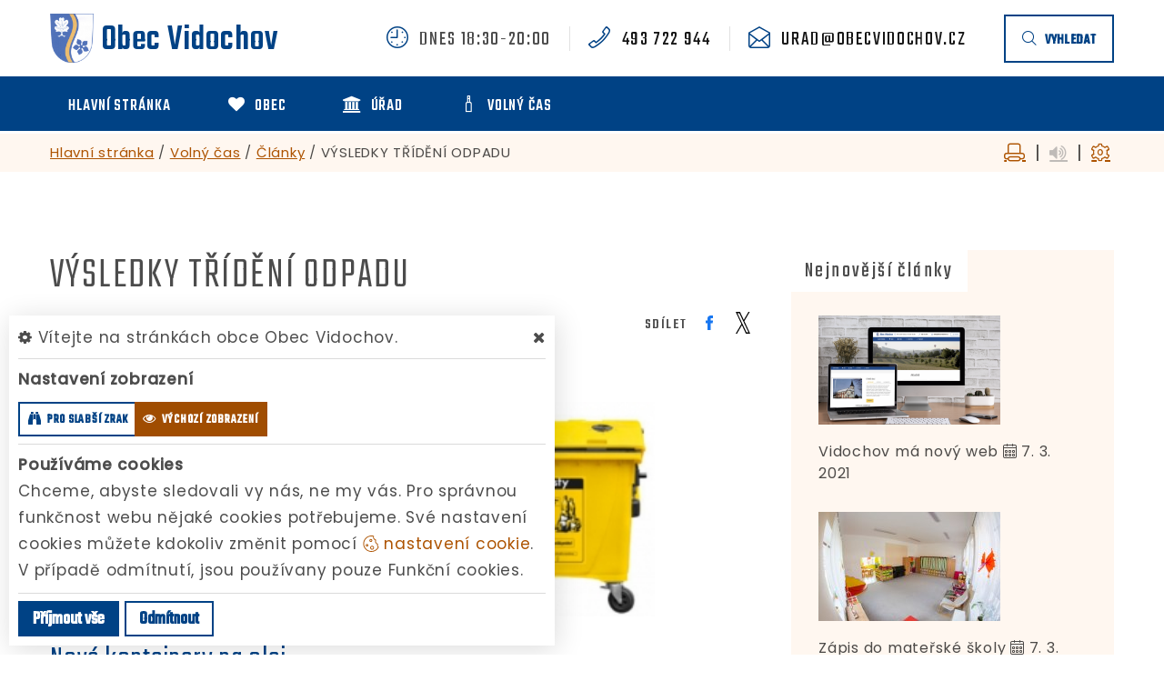

--- FILE ---
content_type: text/html; charset=utf-8
request_url: https://www.obecvidochov.cz/clanek/vysledky-trideni-odpadu-1
body_size: 11018
content:
<!DOCTYPE html>
<html class="wide wow-animation" lang="cs">
<head>
    <meta charset="utf-8">

    <meta name="robots" content="all">
    <meta name="keywords" content="Obec Vidochov, Hlavní stránka, Obec, Úřad, Volný čas, ">
    <meta name="description" content=" Obec Vidochov se nachází v okrese Jičín v Královehradeckém kraji a v současnosti zde žije 393 obyvatel.  - Obec Vidochov">
    <meta name="format-detection" content="telephone=no">
    <meta name="viewport" content="width=device-width, height=device-height, initial-scale=1.0">
    <meta name="author" content="ObecInformuje.cz">

    <meta http-equiv="X-UA-Compatible" content="IE=edge">

<link rel="apple-touch-icon" sizes="180x180" href="/www//cache/images-favicon-180-180.png">
<link rel="icon" type="image/png" sizes="32x32" href="/www//cache/images-favicon-32-32.png">
<link rel="icon" type="image/png" sizes="16x16" href="/www//cache/images-favicon-16-16.png">
<link rel="shortcut icon" href="/www/favicon.ico">
<link rel="manifest" href="/www/manifest.json">
<meta name="msapplication-TileColor" content="rgba(0, 66, 133, 1.0)">
<meta name="theme-color" content="rgba(0, 66, 133, 1.0)"><!-- og tags  -->
<meta property="og:type" content="article">
<meta property="og:title" content="VÝSLEDKY TŘÍDĚNÍ ODPADU">
<meta property="og:site_name" content="Obec Vidochov">
<meta property="og:url" content="https://www.obecvidochov.cz/clanek/vysledky-trideni-odpadu-1">
<meta property="og:logo" content="https://www.obecvidochov.cz/images/logo.png">
<meta property="og:description" content="Nové kontejnery a výspedky třídění odpadu.">

<meta property="og:image" content="https://www.obecvidochov.cz/www//cache/files-clanky-trideni-600-400.jpg">
<meta property="og:image:type" content="image/jpeg">
<meta property="og:image:width" content="600">
<meta property="og:image:height" content="400">
<meta property="og:image:alt" content="VÝSLEDKY TŘÍDĚNÍ ODPADU">

<meta property="og:article:published_time" content="2020-02-20 11:06:00">
<meta property="og:article:author" content="OI Developer">

<meta property="article:author" content="">
<meta property="fb:app_id" content="817583948820155">
    <title>VÝSLEDKY TŘÍDĚNÍ ODPADU - Obec Vidochov</title>

    <!-- Stylesheets-->
    <link rel="stylesheet" type="text/css" href="//fonts.googleapis.com/css?family=Poppins:400,500%7CTeko:300,400,500%7CMaven+Pro:500">

        <link rel="stylesheet" type="text/css" href="/css/screen.css?v=25.4.3">
        <link rel="stylesheet" type="text/css" href="/css/articles.css?v=25.4.3">
        <link rel="stylesheet" type="text/css" href="/custom/www/css/screen.css?v=25.4.3">
    <link rel="preload" href="/css/screen_async.css?v=25.4.3" as="style" onload="this.onload=null;this.rel='stylesheet'">
<noscript><link rel="stylesheet" href="/css/screen_async.css?v=25.4.3"></noscript>
    <link rel="stylesheet" media="print" href="/css/print.css?v=25.4.3" type="text/css">

    <!--[if lt IE 10]>
    <script async src="/js/template/html5shiv.min.js"></script>
    <![endif]-->

    <!-- Daterangepicker CSS -->
    <link href="/sgAdmin/www//vendors/daterangepicker/daterangepicker.css?v=25.4.3" rel="stylesheet" type="text/css">
    <link href="/sgAdmin/www//vendors/pickr-widget/dist/pickr.min.css?v=25.4.3" rel="stylesheet" type="text/css">
    <!-- select2 CSS -->
    <link href="/sgAdmin/www//vendors/select2/dist/css/select2.min.css" rel="stylesheet" type="text/css">

    
    
<script type="application/ld+json">
    [{"@context":"https:\/\/schema.org\/","@type":"Organization","image":"https:\/\/www.obecvidochov.cz\/www\/images\/default.jpg","name":"Obec Vidochov","url":"https:\/\/www.obecvidochov.cz\/www\/","logo":"https:\/\/www.obecvidochov.cz\/www\/images\/default.jpg","telephone":"493 722 944","email":"urad@obecvidochov.cz","address":{"@type":"PostalAddress","streetAddress":"Vidochov 94","addressLocality":"Nov\u00e1 Paka","postalCode":"509 01","addressCountry":"CS"},"location":{"@type":"Place","geo":{"@type":"GeoCoordinates","address":{"@type":"PostalAddress","streetAddress":"Vidochov 94","addressLocality":"Nov\u00e1 Paka","postalCode":"509 01","addressCountry":"CS"}}}},{"@context":"https:\/\/schema.org\/","@type":"WebSite","name":"Obec Vidochov","url":"https:\/\/www.obecvidochov.cz\/www\/","potentialAction":{"@type":"SearchAction","target":"https:\/\/www.obecvidochov.cz\/www\/vyhledani?hledej={search_term_string}","query-input":"required name=search_term_string"}},{"@context":"https:\/\/schema.org\/","@type":"BreadcrumbList","itemListElement":[{"@type":"ListItem","position":1,"name":"Hlavn\u00ed str\u00e1nka","item":"https:\/\/www.obecvidochov.cz\/"},{"@type":"ListItem","position":2,"name":"Voln\u00fd \u010das","item":"https:\/\/www.obecvidochov.cz\/volny-cas"},{"@type":"ListItem","position":3,"name":"\u010cl\u00e1nky","item":"https:\/\/www.obecvidochov.cz\/volny-cas\/clanky"},{"@type":"ListItem","position":4,"name":"V\u00ddSLEDKY T\u0158\u00cdD\u011aN\u00cd ODPADU"}]}]
</script></head>

<body class="ArticlesSite open-user-settings settings- " data-url="/www/" data-path=""  data-url-path="clanekvysledky-trideni-odpadu-1">
    <!-- Page-->
    <div class="page">

<!-- Page Header-->
<header class="section page-header" id="snippet--header">
    <div class="rd-navbar-wrap  ">
        <nav class="rd-navbar rd-navbar-corporate" data-layout="rd-navbar-fixed" data-sm-layout="rd-navbar-fixed" data-md-layout="rd-navbar-fixed" data-md-device-layout="rd-navbar-fixed" data-lg-layout="rd-navbar-static" data-lg-device-layout="rd-navbar-fixed" data-xl-layout="rd-navbar-static" data-xl-device-layout="rd-navbar-static" data-xxl-layout="rd-navbar-static" data-xxl-device-layout="rd-navbar-static" data-lg-stick-up-offset="46px" data-xl-stick-up-offset="46px" data-xxl-stick-up-offset="106px" data-lg-stick-up="true" data-xl-stick-up="true" data-xxl-stick-up="true">
            <div class="rd-navbar-collapse-toggle rd-navbar-fixed-element-1" data-rd-navbar-toggle=".rd-navbar-collapse"><span></span></div>
            <div class="rd-navbar-aside-outer">
                <div class="rd-navbar-aside">
                    <div class="rd-navbar-panel  ">
                        <button class="rd-navbar-toggle" data-rd-navbar-toggle=".rd-navbar-nav-wrap" title="Navigace"><span></span></button>
                        <a class="icon fl-bigmug-line-search74 mobileSearch search rd-navbar-toggle" href="/vyhledani" title="Vyhledávání"></a>
                        <div class="Logo rd-navbar-brand  ">
                            <a class="brand" href="/">
                                                                <img src="/images/logo.png" alt="logo Obec Vidochov">
                                <span class="brand-name">Obec</span>
                                <span class="brand-slogan">Vidochov</span>
                            </a>
                        </div>
                    </div>

                    <div class="rd-navbar-aside-right rd-navbar-collapse">
                        <ul class="rd-navbar-corporate-contacts">
                            <li>
                                <div class="unit unit-spacing-xs">
                                    <div class="unit-left"><span class="icon fl-bigmug-line-nine16"></span></div>
                                    <div class="unit-body">
                                        <span class="text">dnes 18:30-20:00</span>
                                        <div class="unit-modal">
                                            <span class="day">po</span> <span class="time">13:00 - 16:00</span><br/><span class="day">st</span> <span class="time">18:30 - 20:00</span>
                                        </div>
                                    </div>
                                </div>
                            </li>
                            <li>
                                <div class="unit unit-spacing-xs">
                                    <div class="unit-left"><span class="icon fl-bigmug-line-phone351"></span></div>
                                    <div class="unit-body"><a class="link-phone" href="tel:493722944">493 722 944</a></div>
                                </div>
                            </li>
                            <li>
                                <div class="unit unit-spacing-xs">
                                    <div class="unit-left"><span class="icon fl-bigmug-line-opened25"></span></div>
                                    <div class="unit-body"><a class="link-phone" href="mailto:urad@obecvidochov.cz">urad@obecvidochov.cz</a></div>
                                </div>
                            </li>
                        </ul>

                        <a class="btn btn-md btn-outline search" href="/vyhledani"><span class="fl-bigmug-line-search74"></span>vyhledat</a>

                    </div>
                </div>
            </div>
            <div class="rd-navbar-main-outer">
                <div class="rd-navbar-main">
                    <div class="rd-navbar-nav-wrap">


<!-- RD Navbar Nav-->
<ul class="Menu rd-navbar-nav">


        <li class="rd-nav-item  ">
            <a class="rd-nav-link" href="/">
                
                <span class="name">Hlavní stránka</span>
            </a>
                    <ul class="rd-menu rd-navbar-dropdown">
                            <li class="rd-dropdown-item  ">
                                <a class="rd-dropdown-link" href="/aktuality"><span class="icon fl-bigmug-line-pin42"></span> Aktuality</a>
                            </li>
                    </ul>
        </li>

        <li class="rd-nav-item  ">
            <a class="rd-nav-link" href="/obec">
                <span class="icon fa-heart"></span>
                <span class="name">Obec</span>
            </a>
                    <ul class="rd-menu rd-navbar-dropdown">
                            <li class="rd-dropdown-item  ">
                                <a class="rd-dropdown-link" href="/obec/informace-o-obci"><span class="icon fl-bigmug-line-circular220"></span> Informace o obci</a>
                            </li>
                            <li class="rd-dropdown-item  ">
                                <a class="rd-dropdown-link" href="/obec/historie-obce"><span class="icon fl-bigmug-line-book188"></span> Historie obce</a>
                            </li>
                            <li class="rd-dropdown-item  ">
                                <a class="rd-dropdown-link" href="/obec/pametihodnosti"><span class="icon fl-bigmug-line-flag53"></span> Pamětihodnosti</a>
                            </li>
                            <li class="rd-dropdown-item  ">
                                <a class="rd-dropdown-link" href="/obec/materska-a-zakladni-skola"><span class="icon fa-smile-o"></span> Mateřská a základní škola</a>
                            </li>
                            <li class="rd-dropdown-item  ">
                                <a class="rd-dropdown-link" href="/obec/spolky"><span class="icon fa-music"></span> Spolky</a>
                            </li>
                            <li class="rd-dropdown-item  ">
                                <a class="rd-dropdown-link" href="/obec/podnikatele"><span class="icon fa-shopping-cart"></span> Podnikatelé</a>
                            </li>
                            <li class="rd-dropdown-item  ">
                                <a class="rd-dropdown-link" href="/obec/informacni-sms"><span class="icon fa-weixin"></span> Informační SMS</a>
                            </li>
                    </ul>
        </li>

        <li class="rd-nav-item  ">
            <a class="rd-nav-link" href="/urad">
                <span class="icon fa-bank"></span>
                <span class="name">Úřad</span>
            </a>
                <ul class="rd-menu rd-navbar-megamenu">
                    <li>
    <ul class="rd-megamenu-list">
        <li class=" ">
            <a href="/urad/zakladni-informace"><span class="icon fa-thumb-tack"></span> Základní informace</a>
            <ul>
                
                <li class=" ">
                    <a href="/urad/zakladni-informace/gdpr">GDPR</a>
                </li>
            </ul>
        </li>
        <li class=" ">
            <a href="/urad/zakladni-informace/povinne-zverejnovane-informace"><span class="icon fa-file-text-o"></span> Povinně zveřejňované informace</a>
            <ul>
                            </ul>
        </li>
        <li class=" ">
            <a href="/urad/uredni-deska"><span class="icon fa-legal"></span> Úřední deska</a>
                <ul>
    <li>
        <a href="/urad/uredni-deska/filtr/366">Veřejná vyhláška - opatření obecné povahy</a>
        <span class="date">14. 1. 2026 - 30. 1. 2026</span>
    </li>
    <li>
        <a href="/urad/uredni-deska/filtr/367">Veřejná vyhláška - opatření obecné povahy</a>
        <span class="date">14. 1. 2026 - 30. 1. 2026</span>
    </li>
    <li>
        <a href="/urad/uredni-deska/filtr/365">Veřejná vyhláška</a>
        <span class="date">1. 1. 2026</span>
    </li>
</ul>
        </li>
        <li class=" ">
            <a href="/urad/formulare"><span class="icon fa-file-o"></span> Formuláře</a>
            <ul>
                            </ul>
        </li>
        <li class=" ">
            <a href="/urad/obecni-vyhlasky"><span class="icon fa-file-text"></span> Obecní vyhlášky</a>
            <ul>
                            </ul>
        </li>
        <li class=" ">
            <a href="/urad/vyberova-rizeni"><span class="icon fl-bigmug-line-shopping202"></span> Výběrová řízení</a>
            <ul>
                            </ul>
        </li>
        <li class=" ">
            <a href="/urad/zastupitelstvo"><span class="icon fa-eye"></span> Zastupitelstvo</a>
            <ul>
                            </ul>
        </li>
        <li class=" ">
            <a href="/urad/chci-zaridit"><span class="icon fa-check"></span> Chci zařídit</a>
            <ul>
                
                <li class=" ">
                    <a href="/urad/chci-zaridit/poskytovani-informaci">Poskytování informací</a>
                </li>

                <li class=" ">
                    <a href="/urad/chci-zaridit/elektronicka-podatelna">Elektronická podatelna</a>
                </li>

                <li class=" ">
                    <a href="/urad/chci-zaridit/sluzby-a-poplatky">Služby a poplatky</a>
                </li>

                <li class=" ">
                    <a href="/urad/chci-zaridit/czech-point">Czech Point</a>
                </li>
            </ul>
        </li>
        <li class=" ">
            <a href="/urad/odpady"><span class="icon fa-trash-o"></span> Odpady</a>
            <ul>
                            </ul>
        </li>
        <li class=" ">
            <a href="/urad/uzemni-plan-obce"><span class="icon fa-map-marker"></span> Územní plán obce</a>
            <ul>
                            </ul>
        </li>
        <li class=" ">
            <a href="/urad/dulezite-telefony"><span class="icon fa-mobile-phone"></span> Důležité telefony</a>
            <ul>
                            </ul>
        </li>
        <li class=" ">
            <a href="/urad/dulezite-odkazy"><span class="icon fa-chain"></span> Důležité odkazy</a>
            <ul>
                            </ul>
        </li>
    </ul>
</li>
                </ul>
        </li>

        <li class="rd-nav-item  ">
            <a class="rd-nav-link" href="/volny-cas">
                <span class="icon fl-bigmug-line-bottle34"></span>
                <span class="name">Volný čas</span>
            </a>
                    <ul class="rd-menu rd-navbar-dropdown">
                            <li class="rd-dropdown-item  ">
                                <a class="rd-dropdown-link" href="/volny-cas/udalosti"><span class="icon fl-bigmug-line-weekly15"></span> Události</a>
                            </li>
                            <li class="rd-dropdown-item  ">
                                <a class="rd-dropdown-link" href="/volny-cas/rezervace"><span class="icon fl-bigmug-line-checkmark14"></span> Rezervace</a>
                            </li>
                            <li class="rd-dropdown-item  ">
                                <a class="rd-dropdown-link" href="/volny-cas/fotogalerie"><span class="icon fa-photo"></span> Fotogalerie</a>
                            </li>
                            <li class="rd-dropdown-item  ">
                                <a class="rd-dropdown-link" href="/volny-cas/clanky"><span class="icon fl-bigmug-line-text109"></span> Články</a>
                            </li>
                            <li class="rd-dropdown-item  ">
                                <a class="rd-dropdown-link" href="/volny-cas/tipy-na-vylet"><span class="icon fl-bigmug-line-right141"></span> Tipy na výlet</a>
                            </li>
                    </ul>
        </li>
</ul>





                    </div>

                    <form action="/clanek/vysledky-trideni-odpadu-1" method="post" class="Search" id="frm-searchForm">
                        <label class="SearchInput" for="frm-searchForm-search">
                            <input type="text" name="search" placeholder="hledaný text ..." class="form-control" id="frm-searchForm-search" required data-nette-rules='[{"op":":filled","msg":"This field is required."}]'>
                        </label>
                    <input type="submit" name="send" class="btn btn-md btn-primary" value="Hledat">
                        <button class="btn btn-primary btn-sm cancel"><i class="icon icon-md icon-primary fa-times"></i></button>
                        <div class="SearchAdvanced">
                            <div class="SearchWhisperer"></div>
                            <div class="words">
                                <label>Často hledané</label>
                                <div class="search_words">
                                        <a href="/vyhledani?hledej=knihovna" class="high5">knihovna</a>
                                        <a href="/vyhledani?hledej=munipolis" class="high4">munipolis</a>
                                        <a href="/vyhledani?hledej=odpad" class="high2">odpad</a>
                                        <a href="/vyhledani?hledej=Prodej%20pozemku" class="high5">Prodej pozemku</a>
                                        <a href="/vyhledani?hledej=Rekrea%C4%8Dn%C3%AD%20poplatek" class="high5">Rekreační poplatek</a>
                                        <a href="/vyhledani?hledej=Rozpo%C4%8Det" class="high3">Rozpočet</a>
                                        <a href="/vyhledani?hledej=rozsv%C3%ADcen%C3%AD%20v%C3%A1no%C4%8Dn%C3%ADho%20stromu" class="high4">rozsvícení vánočního stromu</a>
                                        <a href="/vyhledani?hledej=starosta" class="high4">starosta</a>
                                        <a href="/vyhledani?hledej=usnesen%C3%AD" class="high3">usnesení</a>
                                        <a href="/vyhledani?hledej=%C3%9Azemn%C3%AD%20pl%C3%A1n" class="high10">Územní plán</a>
                                        <a href="/vyhledani?hledej=Ve%C5%99ejn%C3%A1%20sch%C5%AFze" class="high5">Veřejná schůze</a>
                                        <a href="/vyhledani?hledej=v%C3%ADt%C3%A1n%C3%AD%20ob%C4%8D%C3%A1nk%C5%AF" class="high3">vítání občánků</a>
                                        <a href="/vyhledani?hledej=vodovod" class="high7">vodovod</a>
                                        <a href="/vyhledani?hledej=Volby" class="high3">Volby</a>
                                        <a href="/vyhledani?hledej=z%C3%A1v%C4%9Bre%C4%8Dn%C3%BD%20%C3%BA%C4%8Det" class="high2">závěrečný účet</a>
                                </div>
                            </div>

                        </div>
                    <input type="hidden" name="_do" value="searchForm-submit"><!--[if IE]><input type=IEbug disabled style="display:none"><![endif]-->
</form>


                </div>
            </div>
        </nav>
    </div>
</header>

<div class="userSettings  Settings">
    <div>
        <div class="title">
            <span class="fa-cog"></span> Vítejte na stránkách obce Obec Vidochov.
            <span class="fa-times hideUserSettings"></span>
        </div>

        <div class="panel showType">
            <div class="title">Nastavení zobrazení</div>
        </div>
        <div class="icons">
            <a href="#" title="číst stránky nahlas" class="btn btn-primary-outline btn-xs fa-volume-up " data-title-disabled="předčítání v tomto prohlížeči není k dispozici" data-title="přečíst nahlas"><span>číst stránky nahlas</span></a>
            <a href="#" title="verze pro slabší zrak" class="btn btn-primary-outline btn-xs fa-binoculars "><span>pro slabší zrak</span></a>
            <a href="#" title="výchozí text stránek" class="btn btn-primary-outline btn-xs fa-eye active"><span>výchozí zobrazení</span></a>
        </div>

        <div class="panel cookies">

<div class="title">Používáme cookies</div>
<div class="description">
    Chceme, abyste sledovali vy nás, ne my vás. Pro správnou funkčnost webu nějaké cookies potřebujeme. Své nastavení cookies můžete kdokoliv změnit pomocí
    <a class="detailUserSettings" href="#"><svg version="1.1" id="Layer_1" xmlns="http://www.w3.org/2000/svg" xmlns:xlink="http://www.w3.org/1999/xlink"
     viewBox="0 0 299.049 299.049" xml:space="preserve" class="cookie">
<g>
    <g>
        <g>
            <path d="M289.181,206.929c-13.5-12.186-18.511-31.366-12.453-48.699c1.453-4.159-0.94-8.686-5.203-9.82
				c-27.77-7.387-41.757-38.568-28.893-64.201c2.254-4.492-0.419-9.898-5.348-10.837c-26.521-5.069-42.914-32.288-34.734-58.251
				c1.284-4.074-1.059-8.414-5.178-9.57C184.243,1.867,170.626,0,156.893,0C74.445,0,7.368,67.076,7.368,149.524
				s67.076,149.524,149.524,149.524c57.835,0,109.142-33.056,133.998-83.129C292.4,212.879,291.701,209.204,289.181,206.929z
				 M156.893,283.899c-74.095,0-134.374-60.281-134.374-134.374S82.799,15.15,156.893,15.15c9.897,0,19.726,1.078,29.311,3.21
				c-5.123,29.433,11.948,57.781,39.41,67.502c-9.727,29.867,5.251,62.735,34.745,74.752c-4.104,19.27,1.49,39.104,14.46,53.365
				C251.758,256.098,207.229,283.899,156.893,283.899z"></path>
            <path d="M76.388,154.997c-13.068,0-23.7,10.631-23.7,23.701c0,13.067,10.631,23.7,23.7,23.7c13.067,0,23.7-10.631,23.7-23.7
				C100.087,165.628,89.456,154.997,76.388,154.997z M76.388,187.247c-4.715,0-8.55-3.835-8.55-8.55s3.835-8.551,8.55-8.551
				c4.714,0,8.55,3.836,8.55,8.551S81.102,187.247,76.388,187.247z"></path>
            <path d="M173.224,90.655c0-14.9-12.121-27.021-27.02-27.021s-27.021,12.121-27.021,27.021c0,14.898,12.121,27.02,27.021,27.02
				C161.104,117.674,173.224,105.553,173.224,90.655z M134.334,90.655c0-6.545,5.325-11.871,11.871-11.871
				c6.546,0,11.87,5.325,11.87,11.871s-5.325,11.87-11.87,11.87S134.334,97.199,134.334,90.655z"></path>
            <path d="M169.638,187.247c-19.634,0-35.609,15.974-35.609,35.61c0,19.635,15.974,35.61,35.609,35.61
				c19.635,0,35.61-15.974,35.61-35.61C205.247,203.221,189.273,187.247,169.638,187.247z M169.638,243.315
				c-11.281,0-20.458-9.178-20.458-20.46s9.178-20.46,20.458-20.46c11.281,0,20.46,9.178,20.46,20.46
				S180.92,243.315,169.638,243.315z"></path>
        </g>
    </g>
</g>
</svg> nastavení cookie</a>.
    V případě odmítnutí, jsou používany pouze Funkční cookies.
</div>


<div id="accordionCookie" role="tablist" aria-multiselectable="true" class="panel-group panel-group-custom panel-group-light hide">
    <div class="panel panel-custom panel-light">
        <div id="accordionOneHeadingFunction" role="tab" class="panel-heading">
            <div class="panel-title">
                <a role="button" data-toggle="collapse" data-parent="#accordionCookie" href="#accordionFunction" aria-controls="accordionFunction" aria-expanded="false" class="collapsed">
                    <div class="panel-arrow"></div>
                    Funkční cookies
                </a>
                <div class="toggle toggle-lg toggle-light toggleCookie function" data-toggle-on="true" style="height: 32px; width: 64px;"><div class="toggle-slide"><div class="toggle-inner" style="width: 96px; margin-left: 0px;"><div class="toggle-on active" style="height: 32px; width: 48px; text-indent: -10.666666666666666px; line-height: 32px;"></div><div class="toggle-blob" style="height: 32px; width: 32px; margin-left: -16px;"></div><div class="toggle-off" style="height: 32px; width: 48px; margin-left: -16px; text-indent: 10.666666666666666px; line-height: 32px;"></div></div></div></div>
            </div>
        </div>
        <div id="accordionFunction" role="tabpanel" aria-labelledby="accordionOneHeadingFunction" class="panel-collapse collapse" aria-expanded="false" style="height: 1px;">
            <div class="panel-body">
                <p>Tyto soubory cookie jsou nezbytné pro fungování webových stránek, není tedy možné je zakázat. Slouží například k zobrazení stránek nebo k uložení cookie souhlasů. Tyto soubory cookie neukládají žádné informace, které lze přiřadit konkrétní osobě a jsou anonymní.</p>

                <table>
                            <tr class="first">
                                <td>Název</td>
                                <td>PHPSESSID</td>
                            </tr>
                            <tr >
                                <td>Doména</td>
                                <td>https://www.obecvidochov.cz</td>
                            </tr>
                            <tr >
                                <td>Expirace</td>
                                <td>2 týdny</td>
                            </tr>
                            <tr >
                                <td>Popis</td>
                                <td>Základní zajištění návaznosti zvolených funkcí po přechodu mezi stránkami.</td>
                            </tr>
                            <tr class="first">
                                <td>Název</td>
                                <td>user_settings</td>
                            </tr>
                            <tr >
                                <td>Doména</td>
                                <td>https://www.obecvidochov.cz</td>
                            </tr>
                            <tr >
                                <td>Expirace</td>
                                <td>1 rok</td>
                            </tr>
                            <tr >
                                <td>Popis</td>
                                <td>Zobrazení stránek podle nastavení uživatele.</td>
                            </tr>
                </table>
            </div>
        </div>
    </div>
    <div class="panel panel-custom panel-light">
        <div id="accordionOneHeadingAnalytics" role="tab" class="panel-heading">
            <div class="panel-title">
                <a role="button" data-toggle="collapse" data-parent="#accordionCookie" href="#accordionAnalytics" aria-controls="accordionAnalytics" aria-expanded="false" class="collapsed">
                    <div class="panel-arrow"></div>
                    Analytická cookies
                </a>
                <div class="toggle toggle-lg toggle-light toggleCookie analytics" data-toggle-on="" style="height: 32px; width: 64px;"><div class="toggle-slide"><div class="toggle-inner" style="width: 96px; margin-left: 0px;"><div class="toggle-on active" style="height: 32px; width: 48px; text-indent: -10.666666666666666px; line-height: 32px;"></div><div class="toggle-blob" style="height: 32px; width: 32px; margin-left: -16px;"></div><div class="toggle-off" style="height: 32px; width: 48px; margin-left: -16px; text-indent: 10.666666666666666px; line-height: 32px;"></div></div></div></div>
            </div>
        </div>
        <div id="accordionAnalytics" role="tabpanel" aria-labelledby="accordionOneHeadingAnalytics" class="panel-collapse collapse" aria-expanded="false" style="height: 1px;">
            <div class="panel-body">
                <p>Tyto soubory cookie se používají ke zlepšení fungování webových stránek. Umožňují nám rozpoznat a sledovat počet návštěvníků a sledovat, jak návštěvníci web používají. Tyto cookie neshromažďují informace, které by vás mohly identifikovat. Pomocí těchto nástrojů analyzujeme a zlepšujeme funkčnost našich webových stránek.</p>

                <table>
                            <tr class="first">
                                <td>Název</td>
                                <td>_ga</td>
                            </tr>
                            <tr >
                                <td>Doména</td>
                                <td>google.com</td>
                            </tr>
                            <tr >
                                <td>Expirace</td>
                                <td>2 roky</td>
                            </tr>
                            <tr >
                                <td>Popis</td>
                                <td>Cookie aplikace Google analytics pro identifikaci uživatele.</td>
                            </tr>
                            <tr class="first">
                                <td>Název</td>
                                <td>_gid</td>
                            </tr>
                            <tr >
                                <td>Doména</td>
                                <td>google.com</td>
                            </tr>
                            <tr >
                                <td>Expirace</td>
                                <td>1 den</td>
                            </tr>
                            <tr >
                                <td>Popis</td>
                                <td>Cookie aplikace Google analytics pro měření v rámci jednoho dne.</td>
                            </tr>
                </table>
            </div>
        </div>
    </div>

</div>        </div>
        <div class="buttonLine">
            <button class="btn btn-primary btn-sm saveAll">Příjmout vše</button>
            <button class="btn btn-primary-outline btn-sm saveMin">Odmítnout</button>
            <button class="btn btn-primary-outline btn-sm save hide">Uložit moje volby</button>
        </div>
    </div>
</div>

        <main class="">
            <div class="flashMassage">
            </div>


<section class="section">
<div class="breadcrumb">
    <div class="container">
        <a href="/">Hlavní stránka</a> / 
        <a href="/volny-cas">Volný čas</a> / 
        <a href="/volny-cas/clanky">Články</a> / 
        <span class="active">VÝSLEDKY TŘÍDĚNÍ ODPADU</span>

<div class="breadcrumb-actions">
    <a href="#" title="vytisknout" class="fl-bigmug-line-print34" id="print_page"></a>
    |
    <div class="gSpeakDiv">
        <a href="#" title="přečíst nahlas" class="fa-volume-up gSpeak"
           data-autoplay="false"
           data-title-no-lang="předčítání v češtině není k dispozici"
           data-title-disabled="předčítání v tomto prohlížeči není k dispozici"
           data-title="přečíst nahlas"></a>
        <a href="#" title="výchozí text" class="fa-stop"></a>
    </div>
    |
    <a href="#" title="nastavení" class="fa-cog fl-bigmug-line-gear30"></a>
</div>    </div>
</div>
</section>

<section class="Detail section-sm">
    <div class="container">
        <div class="row">
            <div class="col-md-8 col-12 offset-top-20 text-left col-print-12 speech">

                <div class="blog-post">
                    <!-- Post Classic-->
                    <article class="post post-classic">
                        <h1 class="h3 post-classic-title " >VÝSLEDKY TŘÍDĚNÍ ODPADU</h1>

                        <div class="InfoBlock">
<ul class="info">
    <li title="autor"><span class="icon icon-xxs fl-bigmug-line-user144"></span><span>OI Developer</span></li>
    <li title="zobrazeno"><span class="icon icon-xxs fl-bigmug-line-three142"></span><span>995</span></li>
    <li title="datum"><span class="icon icon-xxs fl-bigmug-line-weekly15" title="zobrazeno"></span>
        <time datetime="2020-02-20">20. 2. 2020</time>
    </li>
</ul><div class="group-md group-middle">
    <span class="social-title">sdílet</span>
    <ul class="share list-inline list-inline-sm social-list " ">
        <li>
            <a href="http://www.facebook.com/share.php?u=https://www.obecvidochov.cz/clanek/vysledky-trideni-odpadu-1" target="_blank"
               class="facebook social-facebook" title="sdílet na facebooku">
                <img src="/www/images/ikony/facebook.svg" alt="ikona facebook">
            </a>
        </li>
        <li>
            <a href="https://twitter.com/intent/tweet?text=V%C3%9DSLEDKY+T%C5%98%C3%8DD%C4%9AN%C3%8D+ODPADU&related=ObecVidochov&via=&url=https://www.obecvidochov.cz/clanek/vysledky-trideni-odpadu-1" target="_blank"
               class="twitter social-x" title="sdílet na twitteru">
                <img src="/www/images/ikony/x.svg" alt="ikona x">
            </a>
        </li>
    </ul>
</div>
                        </div>

                        <div class="post-classic-text">


    <div class="content " >
        <div class="text"><p>Nové kontejnery a výspedky třídění odpadu.</p></div>
    </div>

                        </div>

                        <div class="post-classic-figure">

<article class="thumbnail thumbnail-mary thumbnail-custom-mobile">
            <div class="thumbnail-mary-figure">
                <img src="/www/cache/files-clanky-trideni-370-0.jpg" srcset=" /www/cache/files-clanky-trideni-370-0.jpg 370w" alt="VÝSLEDKY TŘÍDĚNÍ ODPADU" sizes="(min-width: 768px) 370px" class="thumb img-border" />            </div>
            <div class="thumbnail-mary-caption">
                <a class="icon icon fl-bigmug-line-zoom60"
                   href="/www//cache/files-clanky-trideni-1200-1000.jpg" data-lightgallery="item" title="VÝSLEDKY TŘÍDĚNÍ ODPADU">
                    <img src="/www/cache/files-clanky-trideni-370-0.jpg" srcset=" /www/cache/files-clanky-trideni-370-0.jpg 370w" alt="VÝSLEDKY TŘÍDĚNÍ ODPADU" sizes="(min-width: 768px) 370px" class="" />                </a>
                <div class="thumbnail-mary-title">VÝSLEDKY TŘÍDĚNÍ ODPADU</div>
            </div>
        </article>
        

                        </div>
                    </article>

                    <div class="offset-top-30">


    <div class="content "  data-lightgallery="group">
        <div class="text"><h2>Nové kontejnery na olej</h2><p>Obec Vidochov pořádila šedivé kontejnery na olej z domácnosti. Jeden je umístěn ve Vidochově u hřbitova, jeden ve Stupné dole na točně.</p><p>Do tohoto kontejneru můžete odkládat použitý olej z domácnosti. Olej dávejte do petlahví s dobře uzavíratelným víčkem (ne do lahví po oleji, protože mají netěsnící víčka). Do tohoto kontejneru nepatří vyjetý motorový olej, ale patří sem opravdu jen tuk z domácnosti.</p><p>Děkujeme, věříme, že tuto možnost odložení nepotřebného oleje uvítáte. Už nemusíte řešit: "Kam s ním!"</p><h2>Výsledky třídění odpadu</h2><p><br data-mce-bogus="1"></p><div class="row"><div class="col6"><p><strong>Rok 2007</strong> 25 455 Kč<br></p><p><strong>Rok 2009</strong> 46 851 Kč<br data-mce-bogus="1"></p><p><strong>Rok 2011</strong> 64 721 Kč<br data-mce-bogus="1"></p><p><strong>Rok 2013</strong> 49 647 Kč<br data-mce-bogus="1"></p><p><strong>Rok 2015</strong> 59 700 Kč<br data-mce-bogus="1"></p><p><strong>Rok 2017</strong> 59 708 Kč<br data-mce-bogus="1"></p><p><strong>Rok 2019</strong> 73 038 Kč<br data-mce-bogus="1"></p></div><div class="col6"><p><strong>Rok 2008</strong> 42 226 Kč<br></p><p><strong>Rok 2010</strong> 53 964 Kč<br data-mce-bogus="1"></p><p><strong>Rok 2012</strong> 48 528 Kč<br data-mce-bogus="1"></p><p><strong>Rok 2014</strong> 39 316 Kč<br data-mce-bogus="1"></p><p><strong>Rok 2016</strong> 49 609 Kč<br data-mce-bogus="1"></p><p><strong>Rok 2018</strong> 65 591 Kč<br data-mce-bogus="1"></p><p><br data-mce-bogus="1"></p></div></div><p><br data-mce-bogus="1"></p><h3>CELKEM 678 354 Kč</h3></div>
    </div>

                    </div>

                </div>

                <div class="tags">
                </div>

            </div>
            <div class="col-md-4 col-12 offset-top-20">
<div class="Sidebar row post-sidebar post-sidebar-inset">

    <div class="post-sidebar-item col-md-12 col-sm-6 col-12">
        <h5>
            <span>Nejnovější články</span>
        </h5>
        <span class="mobileDropdown"></span>
        <div class="SidebarBlueCart_content post-sidebar-item-inset">
            <article class="post post-minimal  ">
                <a class="post-minimal-figure" href="/clanek/vidochov-ma-novy-web">
<img src="/www/cache/files-clanky-vidochov-new-web-200-120.png" srcset=" /www/cache/files-clanky-vidochov-new-web-200-120.png 200w" alt="Vidochov má nový web" sizes="(min-width: 768px) 200px" class="" title="VÝSLEDKY TŘÍDĚNÍ ODPADU"/>                </a>
                <p class="post-minimal-title">
                    <a href="/clanek/vidochov-ma-novy-web">Vidochov má nový web</a>
                    <span class="icon icon-xxs fl-bigmug-line-weekly15" title="publikováno:"></span>&nbsp;<span>7. 3. 2021</span>
                </p>
            </article>
            <article class="post post-minimal  ">
                <a class="post-minimal-figure" href="/clanek/zapis-do-materske-skoly">
<img src="/www/cache/files-clanky-a8aefeeb94134bdbb7e8b8f0dd6e2e84-200-120.jpg" srcset=" /www/cache/files-clanky-a8aefeeb94134bdbb7e8b8f0dd6e2e84-200-120.jpg 200w" alt="Zápis do mateřské školy" sizes="(min-width: 768px) 200px" class="" title="VÝSLEDKY TŘÍDĚNÍ ODPADU"/>                </a>
                <p class="post-minimal-title">
                    <a href="/clanek/zapis-do-materske-skoly">Zápis do mateřské školy</a>
                    <span class="icon icon-xxs fl-bigmug-line-weekly15" title="publikováno:"></span>&nbsp;<span>7. 3. 2021</span>
                </p>
            </article>
            <article class="post post-minimal  ">
                <a class="post-minimal-figure" href="/clanek/zapis-do-prvni-tridy">
<img src="/www/cache/files-clanky-65721a22701d42a6b07677dc92a09c2f-200-120.jpg" srcset=" /www/cache/files-clanky-65721a22701d42a6b07677dc92a09c2f-200-120.jpg 200w" alt="Zápis do první třídy" sizes="(min-width: 768px) 200px" class="" title="VÝSLEDKY TŘÍDĚNÍ ODPADU"/>                </a>
                <p class="post-minimal-title">
                    <a href="/clanek/zapis-do-prvni-tridy">Zápis do první třídy</a>
                    <span class="icon icon-xxs fl-bigmug-line-weekly15" title="publikováno:"></span>&nbsp;<span>8. 3. 2021</span>
                </p>
            </article>
        </div>
    </div>

    <div class="post-sidebar-item col-md-12 col-sm-6 col-12">
        <h5>
            <span>Nejoblíbenější články</span>
        </h5>
        <span class="mobileDropdown"></span>
        <div class="SidebarBlueCart_content post-sidebar-item-inset">
                <article class="post post-minimal  ">
                    <a class="post-minimal-figure" href="/clanek/zapis-do-prvni-tridy">
<img src="/www/cache/files-clanky-65721a22701d42a6b07677dc92a09c2f-200-120.jpg" srcset=" /www/cache/files-clanky-65721a22701d42a6b07677dc92a09c2f-200-120.jpg 200w" alt="Zápis do první třídy" sizes="(min-width: 768px) 200px" class="" title="VÝSLEDKY TŘÍDĚNÍ ODPADU"/>                    </a>
                    <p class="post-minimal-title">
                        <a href="/clanek/zapis-do-prvni-tridy">Zápis do první třídy</a>
                        <span class="icon icon-xxs fl-bigmug-line-three142" title="přečteno:"></span>&nbsp;<span>1368</span>
                    </p>
                </article>
                <article class="post post-minimal  ">
                    <a class="post-minimal-figure" href="/clanek/zapis-do-materske-skoly">
<img src="/www/cache/files-clanky-a8aefeeb94134bdbb7e8b8f0dd6e2e84-200-120.jpg" srcset=" /www/cache/files-clanky-a8aefeeb94134bdbb7e8b8f0dd6e2e84-200-120.jpg 200w" alt="Zápis do mateřské školy" sizes="(min-width: 768px) 200px" class="" title="VÝSLEDKY TŘÍDĚNÍ ODPADU"/>                    </a>
                    <p class="post-minimal-title">
                        <a href="/clanek/zapis-do-materske-skoly">Zápis do mateřské školy</a>
                        <span class="icon icon-xxs fl-bigmug-line-three142" title="přečteno:"></span>&nbsp;<span>1271</span>
                    </p>
                </article>
                <article class="post post-minimal  ">
                    <a class="post-minimal-figure" href="/clanek/pomahej-prirode">
<img src="/www/cache/files-clanky-odpad-1-200-120.jpg" srcset=" /www/cache/files-clanky-odpad-1-200-120.jpg 200w" alt="Pomáhej přírodě" sizes="(min-width: 768px) 200px" class="" title="VÝSLEDKY TŘÍDĚNÍ ODPADU"/>                    </a>
                    <p class="post-minimal-title">
                        <a href="/clanek/pomahej-prirode">Pomáhej přírodě</a>
                        <span class="icon icon-xxs fl-bigmug-line-three142" title="přečteno:"></span>&nbsp;<span>1224</span>
                    </p>
                </article>
        </div>
    </div>

</div>            </div>
        </div>

    </div>
</section>



        </main>

<!-- Modal -->
<div class="modal fade" id="exampleModalCenter" tabindex="-1" role="dialog" aria-hidden="true">
    <div class="modal-dialog modal-dialog-centered" role="document">
        <div class="modal-content">
            <div class="modal-header">
                <label class="modal-title">...</label>
                <button type="button" class="close" data-dismiss="modal" aria-label="Close">
                    <span aria-hidden="true">&times;</span>
                </button>
            </div>
            <div class="modal-body">
                ...
            </div>
        </div>
    </div>
</div>

<footer class="section footer-corporate context-dark">
    <div class="footer-corporate-inset">
        <div class="container">
            <div class="row row-40 justify-content-lg-between">
                <div class="col-sm-6 col-md-12 col-lg-3 col-xl-4 col-print-auto">
                    <div class="oh-desktop">
                        <div class="wow slideInRight" data-wow-delay="0s">
                            <h2 class="h5 text-spacing-100">Kontakty</h2>
                            <ul class="footer-contacts d-inline-block d-sm-block">
                                <li>
                                    <div class="unit">
                                        <div class="unit-left"><span class="icon fl-bigmug-line-phone351"></span></div>
                                        <div class="unit-body">
                                            <a href="tel:493722944" class="link-phone" title="Zavolat">493 722 944</a>
                                        </div>
                                    </div>
                                </li>
                                <li>
                                    <div class="unit">
                                        <div class="unit-left"><span class="icon fl-bigmug-line-opened25"></span></div>
                                        <div class="unit-body">
                                            <a href="mailto:urad@obecvidochov.cz" class="link-aemail" title="Poslat e-mail">urad@obecvidochov.cz</a>
                                        </div>
                                    </div>
                                </li>
                                <li>
                                    <div class="unit">
                                        <div class="unit-left"><span class="icon fl-bigmug-line-nine16"></span></div>
                                        <div class="unit-body">
                                            <span class="day">po</span> <span class="time">13:00 - 16:00</span><br/><span class="day">st</span> <span class="time">18:30 - 20:00</span>
                                        </div>
                                    </div>
                                </li>
                                <li>
                                    <div class="unit">
                                        <div class="unit-left"><span class="icon fl-bigmug-line-attach8"></span></div>
                                        <div class="unit-body">
                                            <span>wuqasz4</span>
                                        </div>
                                    </div>
                                </li>
                            </ul>
                        </div>
                    </div>
                </div>


                <div class="col-sm-6 col-md-5 col-lg-3 col-xl-4  print-hide">
                    <div class="oh-desktop">
                        <div class="wow slideInRight" data-wow-delay="0s">
                            <h2 class="h5 text-spacing-100">Kontakty</h2>
                            <ul class="footer-contacts d-inline-block d-sm-block">
                                <li>
                                    <div class="unit Logo brand ">
                                                                                <div class="unit-left">
                                            <a href="/" class="">
                                                <img src="/images/logo.png" alt="Obec Vidochov">
                                            </a>
                                        </div>
                                        <div class="unit-body">
                                            <a href="/" class="">
                                                <span class="brand-name">Obecní úřad Vidochov</span>
                                            </a>
                                        </div>
                                    </div>
                                </li>
                                <li>
                                    <div class="unit">
                                        <div class="unit-left"><span class="icon fl-bigmug-line-big104"></span></div>
                                        <div class="unit-body">
                                            <address class="contact-info text-left">
                                                <p class="">
                                                    Vidochov 94<br>
                                                    509 01 Nová Paka</p>
                                            </address>
                                        </div>
                                    </div>
                                </li>
                            </ul>
                        </div>

                    </div>
                </div>
                <div class="col-sm-11 col-md-7 col-lg-5 col-xl-4 print-hide">
                    <div class="oh-desktop" id="odber-novinek">
                        <h2 class="h5 text-spacing-100"><a href="/module-newsletter" class="">Odebírat novinky</a></h2>
                        <div class="offset-top-20">


    <div class="content " >
        <div class="text"><p>Přihlašte se k odběru novinek z obce a nic Vám již neunikne.</p></div>
    </div>

                        </div>
                        <form action="/clanek/vysledky-trideni-odpadu-1" method="post" class="form-inline ajax Newsletter" id="frm-newsletterForm">
                            <div class="form-wrap wow slideInUp">
                                <label class="form-label-outside" for="frm-newsletterForm-email">Email:</label>
                                <input type="email" name="email" placeholder="Zadejte e-mail" class="form-control" autocomplete="on" id="frm-newsletterForm-email" required data-nette-rules='[{"op":":filled","msg":"Vyplňte email."},{"op":":email","msg":"Zadejte platný email"}]'>
                            </div>
                            <div class="form-button wow slideInRight">
                                <input type="submit" name="send" class="btn btn-default" value="odebírat">
                            </div>
                        <input type="hidden" name="_do" value="newsletterForm-submit"><!--[if IE]><input type=IEbug disabled style="display:none"><![endif]-->
</form>

                    </div>
                </div>
            </div>
        </div>
    </div>
    <div class="footer-corporate-bottom-panel  print-hide">
        <div class="container">
            <div class="row row-10 align-items-md-center">
                <div class="col-12 text-center">
                    <p class="rights offset-top-35">
                        <a href="/">&copy;  2026 Obec Vidochov</a> |
                        <a href="/prohlaseni-o-pristupnosti">Prohlášení o přístupnosti</a> |
                            <a href="/admin/poor-eyesight">Pro slabší zrak</a>
                         |
                        <a href="/mapa-stranek">Mapa stránek</a> |
                        <a class="showUserSettings" href="#">
                            <span class="fa-cog"></span>
                            Nastavení stránek a 
<svg version="1.1" id="Layer_1" xmlns="http://www.w3.org/2000/svg" xmlns:xlink="http://www.w3.org/1999/xlink"
     viewBox="0 0 299.049 299.049" xml:space="preserve" class="cookie">
<g>
    <g>
        <g>
            <path d="M289.181,206.929c-13.5-12.186-18.511-31.366-12.453-48.699c1.453-4.159-0.94-8.686-5.203-9.82
				c-27.77-7.387-41.757-38.568-28.893-64.201c2.254-4.492-0.419-9.898-5.348-10.837c-26.521-5.069-42.914-32.288-34.734-58.251
				c1.284-4.074-1.059-8.414-5.178-9.57C184.243,1.867,170.626,0,156.893,0C74.445,0,7.368,67.076,7.368,149.524
				s67.076,149.524,149.524,149.524c57.835,0,109.142-33.056,133.998-83.129C292.4,212.879,291.701,209.204,289.181,206.929z
				 M156.893,283.899c-74.095,0-134.374-60.281-134.374-134.374S82.799,15.15,156.893,15.15c9.897,0,19.726,1.078,29.311,3.21
				c-5.123,29.433,11.948,57.781,39.41,67.502c-9.727,29.867,5.251,62.735,34.745,74.752c-4.104,19.27,1.49,39.104,14.46,53.365
				C251.758,256.098,207.229,283.899,156.893,283.899z"></path>
            <path d="M76.388,154.997c-13.068,0-23.7,10.631-23.7,23.701c0,13.067,10.631,23.7,23.7,23.7c13.067,0,23.7-10.631,23.7-23.7
				C100.087,165.628,89.456,154.997,76.388,154.997z M76.388,187.247c-4.715,0-8.55-3.835-8.55-8.55s3.835-8.551,8.55-8.551
				c4.714,0,8.55,3.836,8.55,8.551S81.102,187.247,76.388,187.247z"></path>
            <path d="M173.224,90.655c0-14.9-12.121-27.021-27.02-27.021s-27.021,12.121-27.021,27.021c0,14.898,12.121,27.02,27.021,27.02
				C161.104,117.674,173.224,105.553,173.224,90.655z M134.334,90.655c0-6.545,5.325-11.871,11.871-11.871
				c6.546,0,11.87,5.325,11.87,11.871s-5.325,11.87-11.87,11.87S134.334,97.199,134.334,90.655z"></path>
            <path d="M169.638,187.247c-19.634,0-35.609,15.974-35.609,35.61c0,19.635,15.974,35.61,35.609,35.61
				c19.635,0,35.61-15.974,35.61-35.61C205.247,203.221,189.273,187.247,169.638,187.247z M169.638,243.315
				c-11.281,0-20.458-9.178-20.458-20.46s9.178-20.46,20.458-20.46c11.281,0,20.46,9.178,20.46,20.46
				S180.92,243.315,169.638,243.315z"></path>
        </g>
    </g>
</g>
</svg>                            cookies
                        </a>
                    </p>

                    <div class="footerLinks">
<div class="content inline " >
    <div class="text"><p> </p></div>
</div>
                    </div>
                </div>
            </div>
        </div>
    </div>
<div class="OiRow">
    <div class="container">
        <a href="https://www.obecinformuje.cz" target="_blank">
        provozováno na platformě
        <img src="/images/logo-oi.png" alt="Obec Informuje">
        Obec Informuje
        </a>
    </div>
</div></footer>

        <div id="formConfirmDialog" class="DialogForm" title="Vyplňte..."></div>

    </div>
    <!-- jquery -->
    <script src="/js/jquery.js?v=25.4.3"></script>
        <script src="/www/js/jclass/inputs/DateCancelInput.js?v=25.4.3"></script>
        <script src="/www/js/jclass/inputs/PriceTypeRulesInput.js?v=25.4.3"></script>
        <script src="/www/js/jclass/utils/urlUtils.js?v=25.4.3"></script>
    <script src="/js/fclass/Actualiity.js?v=25.4.3"></script>
    <script src="/js/fclass/article.js?v=25.4.3"></script>
    <script src="/js/fclass/checkbox.js?v=25.4.3"></script>
    <script src="/js/fclass/event.js?v=25.4.3"></script>
    <script src="/js/fclass/files.js?v=25.4.3"></script>
    <script src="/js/fclass/homepage.js?v=25.4.3"></script>
    <script src="/js/fclass/menu.js?v=25.4.3"></script>
    <script src="/js/fclass/search.js?v=25.4.3"></script>
    <script src="/js/fclass/sign.js?v=25.4.3"></script>
    <script src="/js/fclass/signpost.js?v=25.4.3"></script>
    <script src="/js/fclass/speech.js?v=25.4.3"></script>
    <script src="/js/fclass/view-box.js?v=25.4.3"></script>
        <script src="/modules//Galleries/www/js/front/gallery.js?v=25.4.3"></script>
        <script src="/modules//Office/www/js/front/budgets.js?v=25.4.3"></script>
        <script src="/modules//Office/www/js/front/contracts.js?v=25.4.3"></script>
        <script src="/modules//Office/www/js/front/documents.js?v=25.4.3"></script>
        <script src="/modules//Office/www/js/front/forms.js?v=25.4.3"></script>
        <script src="/modules//Office/www/js/front/minutes-from-council.js?v=25.4.3"></script>
        <script src="/modules//Office/www/js/front/official-desk-munis.js?v=25.4.3"></script>
        <script src="/modules//Office/www/js/front/official-desk.js?v=25.4.3"></script>
        <script src="/modules//Persons/www/js/front/account.js?v=25.4.3"></script>
        <script src="/modules//Persons/www/js/front/newsletter.js?v=25.4.3"></script>
        <script src="/modules//Persons/www/js/front/payments.js?v=25.4.3"></script>
        <script src="/modules//Persons/www/js/front/sign-person.js?v=25.4.3"></script>
        <script src="/modules//Reservation/www/js/front/reservation-cider-house.js?v=25.4.3"></script>
        <script src="/modules//Reservation/www/js/front/reservation.js?v=25.4.3"></script>
        <script src="/modules//Surveys/www/js/front/surveys.js?v=25.4.3"></script>
        <script src="/modules//Tour/www/js/front/tour-360.js?v=25.4.3"></script>
        <script src="/modules//Tour/www/js/front/tour-aerial.js?v=25.4.3"></script>
        <script src="/modules//Tour/www/js/front/tour-detail.js?v=25.4.3"></script>
        <script src="/modules//Tour/www/js/front/tour-video.js?v=25.4.3"></script>
        <script src="/modules//Tour/www/js/front/tour.js?v=25.4.3"></script>
    <script src="/custom/www/js/main.js?v=25.4.3"></script>
    <!-- scripts -->
    <script src="/js/template/core.min.js?v=25.4.3"></script>
    <script src="/js/template/script.js?v=25.4.3"></script>
    <script src="/js/template/plugin.rdRange.js"></script>
    <script src="/js/main.js?v=25.4.3"></script>
    <!-- autoellipsis -->
    <script src="/js/autoellipsis/autoellipsis.min.js?v=25.4.3"></script>
    <!-- Toggles JavaScript -->
    <script src="/sgAdmin/www//vendors/jquery-toggles/toggles.min.js?v=25.4.3"></script>
    <script src="/sgAdmin/www//js/template/toggle-data.js?v=25.4.3"></script>

    <!-- Daterangepicker JavaScript -->
    <script src="/sgAdmin/www//vendors/moment/min/moment.min.js?v=25.4.3"></script>
    <script src="/sgAdmin/www//vendors/daterangepicker/daterangepicker.js?v=25.4.3"></script>
    <script src="/sgAdmin/www//js/template/daterangepicker-data.js?v=25.4.3"></script>
    <!-- Select2 JavaScript -->
    <script src="/sgAdmin/www//vendors/select2/dist/js/select2.full.min.js?v=25.4.3"></script>
    <script src="/sgAdmin/www//js/template/select2-data.js?v=25.4.3"></script>




</body>
</html>


--- FILE ---
content_type: text/css
request_url: https://www.obecvidochov.cz/css/colors.css
body_size: 99
content:
:root {
	--color_text: rgba(0, 0, 0, 0.7);
	--color_background: rgba(255, 255, 255, 1.0);
	--color_background_gradient: rgba(255, 255, 255, 1.0);
	--color_text_transparent: rgba(70, 69, 69, 1.0);
	--color_background_transparent: rgba(255, 247, 240, 1.0);
	--color_background_transparent_gradient: rgba(255, 247, 240, 1.0);
	--color_link: rgba(173, 83, 0, 1.0);
	--color_link_background: rgba(255, 255, 255, 1.0);
	--color_link_hover: rgba(160, 77, 1, 1.0);
	--color_link_hover_background: rgba(255, 255, 255, 1.0);
	--color_1: rgba(0, 66, 133, 1.0);
	--color_1_gradient: rgba(0, 66, 133, 1.0);
	--color_1_transparent: rgba(68, 65, 65, 0.7);
	--color_1_transparent_gradient: rgba(68, 65, 65, 0.7);
	--color_text_dark: rgba(255, 255, 255, 1.0);
	--color_background_dark: rgba(0, 66, 133, 1.0);
	--color_background_dark_gradient: rgba(0, 66, 133, 1.0);
	--color_1_link: rgba(255, 165, 82, 1.0);
	--color_1_link_hover: rgba(255, 168, 30, 1.0);
}
